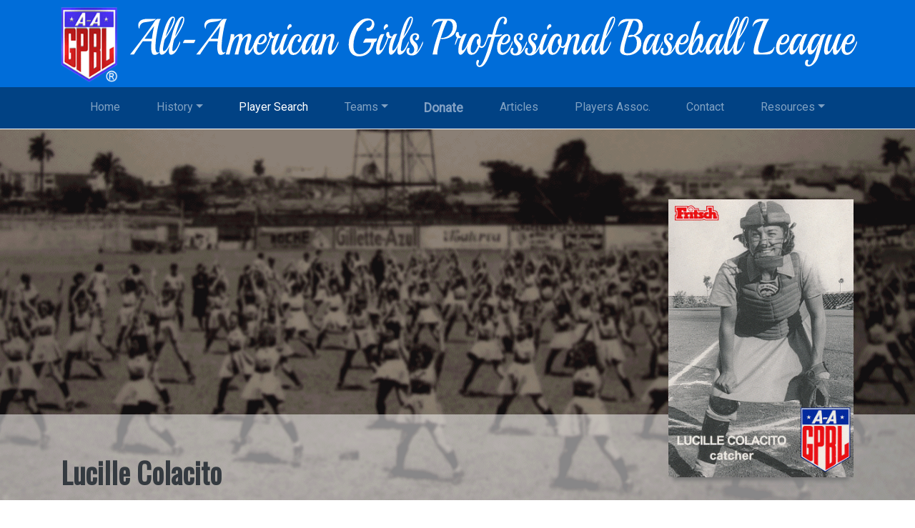

--- FILE ---
content_type: text/html;charset=UTF-8
request_url: http://aagpbl.org/profiles/lucille-appugliese-colacito-lou/252
body_size: 7312
content:
<!DOCTYPE HTML PUBLIC "-//W3C//DTD HTML 4.01//EN" "http://www.w3.org/TR/html4/strict.dtd">
	<html lang="en">
	<head>
		<meta charset="utf-8">
		<meta http-equiv="X-UA-Compatible" content="IE=edge">
		<meta name="viewport" content="width=device-width, initial-scale=1, shrink-to-fit=no">
		<title>Lucille (Appugliese) Colacito  ("Lou") AAGPBL Profile</title>
		<meta name="description" content="AAGPBL Profile on Lucille (Appugliese) Colacito  ("Lou")">
		<meta name="keywords" content="Lucille (Appugliese) Colacito  ("Lou"), Woman Baseball, Player, Manager, Coach, Chaperone">
		<meta property="og:url" content="http&#x3a;&#x2f;&#x2f;aagpbl.org&#x2f;profiles&#x2f;lucille-appugliese-colacito-lou&#x2f;252" />
		<meta property="og:type" content="website" />
		<meta property="og:title" content="Lucille (Appugliese) Colacito  ("Lou") AAGPBL Profile" />
		<meta property="og:description" content="AAGPBL Profile on Lucille (Appugliese) Colacito  ("Lou")" />
		<meta property="og:image" content="" />
		<link rel="apple-touch-icon" sizes="57x57" href="/images/favicon/apple-icon-57x57.png">
		<link rel="apple-touch-icon" sizes="60x60" href="/images/favicon/apple-icon-60x60.png">
		<link rel="apple-touch-icon" sizes="72x72" href="/images/favicon/apple-icon-72x72.png">
		<link rel="apple-touch-icon" sizes="76x76" href="/images/favicon/apple-icon-76x76.png">
		<link rel="apple-touch-icon" sizes="114x114" href="/images/favicon/apple-icon-114x114.png">
		<link rel="apple-touch-icon" sizes="120x120" href="/images/favicon/apple-icon-120x120.png">
		<link rel="apple-touch-icon" sizes="144x144" href="/images/favicon/apple-icon-144x144.png">
		<link rel="apple-touch-icon" sizes="152x152" href="/images/favicon/apple-icon-152x152.png">
		<link rel="apple-touch-icon" sizes="180x180" href="/images/favicon/apple-icon-180x180.png">
		<link rel="icon" type="image/png" sizes="192x192"  href="/images/favicon/android-icon-192x192.png">
		<link rel="icon" type="image/png" sizes="32x32" href="/images/favicon/favicon-32x32.png">
		<link rel="icon" type="image/png" sizes="96x96" href="/images/favicon/favicon-96x96.png">
		<link rel="icon" type="image/png" sizes="16x16" href="/images/favicon/favicon-16x16.png">
		<link rel="manifest" href="/images/favicon/manifest.json">
		<meta name="msapplication-TileColor" content="#ffffff">
		<meta name="msapplication-TileImage" content="/images/favicon/ms-icon-144x144.png">
		<meta name="theme-color" content="#ffffff">

		
		<link href="https://fonts.googleapis.com/css?family=Oswald|Roboto" media="all" rel="stylesheet" type="text/css" />
<link href="/stylesheets/app.css?78D2AD5E3AE51CE2285E9CE379C1928F" media="all" rel="stylesheet" type="text/css" />
<link href="/stylesheets/jquery.fancybox.min.css?78D2AD5E3AE51CE2285E9CE379C1928F" media="all" rel="stylesheet" type="text/css" />
<link href="https://cdnjs.cloudflare.com/ajax/libs/font-awesome/4.7.0/css/font-awesome.min.css" media="all" rel="stylesheet" type="text/css" />



		<!-- HTML5 shim and Respond.js for IE8 support of HTML5 elements and media queries -->
		<!-- WARNING: Respond.js doesn't work if you view the page via file:// -->
		<!--[if lt IE 9]>
			<script src="https://oss.maxcdn.com/html5shiv/3.7.2/html5shiv.min.js"></script>
			<script src="https://oss.maxcdn.com/respond/1.4.2/respond.min.js"></script>
		<![endif]-->


	</head>
	<body id="page-profile">
		<script>
  		window.twttr = (function(d, s, id) {
  			var js, fjs = d.getElementsByTagName(s)[0],
    			t = window.twttr || {};
  			if (d.getElementById(id)) return t;
  			js = d.createElement(s);
  			js.id = id;
  			js.src = "https://platform.twitter.com/widgets.js";
  			fjs.parentNode.insertBefore(js, fjs);

  			t._e = [];
  			t.ready = function(f) {
    			t._e.push(f);
  			};

  			return t;
			}(document, "script", "twitter-wjs"));
		</script>
		
		
  <div id="header-bar" class="d-none d-lg-block d-print-none">
    <div class="container">
      <div class="row no-gutters">
        <div class="col-md-1">
          <img alt="Logo" class="img-fluid" height="127" src="/images/logo.png?78D2AD5E3AE51CE2285E9CE379C1928F" id="header-logo" width="97" />
        </div>
        <div class="col-md-11">
          <div id="header-replace" class="w-100 h-100 ml-1">
            <h1 class="hide-text">All-American Girls Professional Baseball League <sup>&reg;</sup></h1>
          </div>
        </div>
      </div>
    </div>
  </div>

  <div id="header-bar-for-print" class="d-none d-print-block mb-3">
    <div class="container">
      <div class="row">
        <h2 class=""><img alt="Print logo" height="76" src="/images/print-logo.png?78D2AD5E3AE51CE2285E9CE379C1928F" style="margin-right: 20px" width="58" /> All-American Girls Professional Baseball League <span class="small"><sup>&reg;</sup></span></h2>
      </div>
    </div>
  </div>
<div id="nav-bar" class="sticky-top d-print-none">
  <div class="container">

    <nav class="navbar navbar-expand-lg navbar-dark">

      <a class="navbar-brand d-lg-none" href="/">
        <img alt="Navbar logo" class="d-inline-block" height="30" src="/images/navbar-logo.png?78D2AD5E3AE51CE2285E9CE379C1928F" width="23" />
        <span class="d-none d-sm-inline">All-American Girls Professional Baseball League</span>
        <span class="d-xs-inline d-sm-none">AAGPBL</span>
      </a>
      <button class="navbar-toggler" type="button" data-toggle="collapse" data-target="#navbar">
        <span class="navbar-toggler-icon"></span>
      </button>

      <div class="collapse navbar-collapse" id="navbar">
        <ul class="navbar-nav nav-fill w-100 align-items-start">
          
          <li class="nav-item">
            <a class="nav-link" href="/">Home</a>
          </li>
          <li class="nav-item dropdown">
            <a class="nav-link dropdown-toggle" data-toggle="dropdown" href="#" id="navbarHistoryMenuLink">History</a>
            <div class="dropdown-menu" aria-labelledby="navbarHistoryMenuLink">
              <a class="dropdown-item" href="/seasons">League Season Timeline</a> <a class="dropdown-item" href="/history/league-history">League History</a> <a class="dropdown-item" href="/history/rules-of-conduct">Rules of Conduct</a> <a class="dropdown-item" href="/history/charm-school">Charm School</a> <a class="dropdown-item" href="/history/rules-of-play">Rules of Play</a> <a class="dropdown-item" href="/history/league-structure">League Structure</a>
            </div>
          </li>
          <li class="nav-item">
            <a class="nav-link" href="/profiles">Player Search</a>
          </li>
          
          <li class="nav-item dropdown">
            <a class="nav-link dropdown-toggle" data-toggle="dropdown" href="#" id="navbarTeamMenuLink">Teams</a>
            <div class="dropdown-menu" aria-labelledby="navbarTeamMenuLink">
              <a class="dropdown-item" href="/teams/battle-creek-belles">Battle Creek Belles</a> <a class="dropdown-item" href="/teams/chicago-colleens">Chicago Colleens</a> <a class="dropdown-item" href="/teams/fort-wayne-daisies">Fort Wayne Daisies</a> <a class="dropdown-item" href="/teams/grand-rapids-chicks">Grand Rapids Chicks</a> <a class="dropdown-item" href="/teams/kalamazoo-lassies">Kalamazoo Lassies</a> <a class="dropdown-item" href="/teams/kenosha-comets">Kenosha Comets</a> <a class="dropdown-item" href="/teams/milwaukee-chicks">Milwaukee Chicks</a> <a class="dropdown-item" href="/teams/minneapolis-millerettes">Minneapolis Millerettes</a> <a class="dropdown-item" href="/teams/muskegon-belles">Muskegon Belles</a> <a class="dropdown-item" href="/teams/muskegon-lassies">Muskegon Lassies</a> <a class="dropdown-item" href="/teams/peoria-redwings">Peoria Redwings</a> <a class="dropdown-item" href="/teams/racine-belles">Racine Belles</a> <a class="dropdown-item" href="/teams/rockford-peaches">Rockford Peaches</a> <a class="dropdown-item" href="/teams/south-bend-blue-sox">South Bend Blue Sox</a> <a class="dropdown-item" href="/teams/springfield-sallies">Springfield Sallies</a> 
            </div>
          </li>
          
          <li class="nav-item">
            
            <a class="nav-link nav-link-big pulsate" href="https://donate.stripe.com/7sI5ko8iKfSS9vqdQT" target="_blank">Donate</a>
            
          </li>
          <li class="nav-item">
            <a class="nav-link" href="/articles">Articles</a>
          </li>
          <li class="nav-item">
            <a class="nav-link" href="/player-association">Players Assoc.</a>
          </li>
          <li class="nav-item">
            <a class="nav-link" href="/contact">Contact</a>
          </li>
          <li class="nav-item dropdown">
            <a class="nav-link dropdown-toggle" data-toggle="dropdown" href="#" id="navbarResourcesMenuLink">Resources</a>
            <div class="dropdown-menu dropdown-menu-right" aria-labelledby="navbarResourcesMenuLink">
              <a class="dropdown-item" href="/news">News</a> <a class="dropdown-item" href="/resources/stats">Statistics</a> <a class="dropdown-item" href="/resources/faq">FAQ</a> <a class="dropdown-item" href="/resources/bibliography">Bibliography</a> <a class="dropdown-item" href="/resources/museums">Museum/Archives &amp; Exhibits</a> <a class="dropdown-item" href="/resources/merchants">3<sup>rd</sup> Party Merchandise</a>
            </div>
          </li>
        
        </ul>
      </div>

    </nav>

  </div>
</div>


  <section id="hero">
    
  <a id="section--hero-top" tabindex="0"></a>
  <div class="hero--bgimage d-flex align-items-end border border-white border-bottom-0 border-right-0 border-left-0 d-print-none" style="background-image: url('/images/profiles/headers/0.png')">
    <div class="d-none d-sm-flex align-items-end overlay overlay-light">
      <div class="container">
        <div class="row">
          <div class="col col-sm-8">
            <h1>Lucille Colacito</h1>
            
          </div>
        </div>
      </div>
    </div>

    
      <div class="d-none d-sm-flex hero--thumbnail">
        <div class="container h-100">
          <div class="row h-100 align-items-end">
            <div class="col-sm-4 offset-sm-8 h-75 justify-content-end">
              <img alt="Lucille Colacito" class="img-fluid portrait effect1" height="" src="/images/profiles/portraits/252.jpg?78D2AD5E3AE51CE2285E9CE379C1928F" width="" />
            </div>
          </div>
        </div>
      </div>
    
  </div>

  <div class="d-sm-none caption caption-under-hero d-print-none">
    <div class="container h-100">
      <div class="row h-100 no-gutters align-items-center">
        <div class="col">
          <h1>Lucille Colacito</h1>
          
        </div>
      </div>
    </div>
  </div>

  <div class="d-none d-print-block">
    <h1>Lucille Colacito</h1>
    
  </div>


  </section>

  <div class="mb-5">

    <div class="container d-lg-none mb-5">
      <div class="row">
        <div class="col">
          

  <div class="floatmenu floatmenu--horizontal d-print-none">

    
      <a tabindex="0" class="has-popover-menu floatmenu--section-link" data-menu="sections" title="Sections"><i class="fa fa-book fa-3x"></i>Sections</a>
      <div id="floatmenu--sections" class="d-none d-print-none">
          <a href="#section--hero-top" class="btn btn-sm btn-outline-primary btn-block floatmenu-section-link">Profile Top</a></li><a href="#section--info-box" class="btn btn-sm btn-outline-primary btn-block floatmenu-section-link">Profile Information</a></li><a href="#section--history" class="btn btn-sm btn-outline-primary btn-block floatmenu-section-link">History</a></li><a href="#section--story" class="btn btn-sm btn-outline-primary btn-block floatmenu-section-link">Biography/Obituary</a></li><a href="#section--batting" class="btn btn-sm btn-outline-primary btn-block floatmenu-section-link">Batting Record</a></li>
        </div>
    
      <a href="javascript:window.print()" class="floatmenu--print-link"><i class="fa fa-print fa-3x"></i>Print</a>
    
      <a tabindex="0" class="has-popover-menu floatmenu--social-link" data-menu="social" title="Social Sharing"><i class="fa fa-comments fa-3x"></i>Share</a>
      <div id="floatmenu--social" class="d-none d-print-none">
        <a class="btn btn-sm btn-outline-facebook btn-block icon-left fb-share" href="http://aagpbl.org/profiles/lucille-appugliese-colacito-lou/252"><i class="fa fa-facebook"></i> Share on Facebook</a><a class="btn btn-sm btn-outline-twitter btn-block icon-left" href="https://twitter.com/intent/tweet?text=Lucille (Appugliese) Colacito  ("Lou") AAGPBL Profile&amp;url=http://aagpbl.org/profiles/lucille-appugliese-colacito-lou/252&amp;hashtags=AAGPBL,WomansBaseball,WomanMakingHistory"><i class="fa fa-twitter"></i> Tweet Me</a>
      </div>
    
  </div>


        </div>
      </div>
    </div>

    <div class="container d-blcok d-sm-none">
      <div class="row">
        <div class="col text-center">
          <img alt="Lucille Colacito" class="img-fluid portrait effect1 img-thumbnail rounded-0" height="" src="/images/profiles/portraits/252.jpg?78D2AD5E3AE51CE2285E9CE379C1928F" width="" />
        </div>
      </div>
    </div>

  </div>

  <div class="container">
    <div class="row">
      <div class="col">

        <a id="section--info-box" tabindex="0"></a>
        <section id="profile--info-box" class="mb-5">
          <h4 class="mb-0">Profile Information</h4>
          <div class="bg-lightgray p-3">
            <div class="row">
              <div class="col">
                <ul class="list-unstyled">
                  <li>Maiden Name: (Appugliese)</li>
                  <li>Nickname: "Lou"</li>
                  <li>Hometown: Denver, CO  (US)</li>
                  <li>Throwing Hand: Right</li>
                  <li>Batting Hand: Right</li>
                  <li>Born: December 27, 1921</li> <li>Died: January 30, 1998</li>
                </ul>
              </div>
            </div>
          </div>
        </section>

        
          <a id="section--history" tabindex="0"></a>
          <section id="profile--history" class="mb-5">
            <div class="row">
              <div class="col">
                <h1 class="section"><span class="heading-top">Lucille Colacito</span><span class="heading-bottom">History</span></h1>
              </div>
            </div>
            <div class="row">
              <div class="col">
                <div class="table-responsive">
                  <table class="table">
                    <thead class="thead-light">
                      <tr>
                        <th>Team</th>
                        <th>Position</th>
                        <th class="text-center"><span class="d-none d-sm-inline">Uniform </span>#</th>
                      </tr>
                    </thead>
                    <tbody>
                      
                        <tr>
                          <td class="no-wrap"> <a href="/teams/kenosha-comets/1944">1944 Kenosha Comets</a></td>
                          <td>Catcher</td>
                          <td class="text-center">3</td>
                        </tr>
                      
                        <tr>
                          <td class="no-wrap"> <a href="/teams/kenosha-comets/1945">1945 Kenosha Comets</a></td>
                          <td>Catcher</td>
                          <td class="text-center">3</td>
                        </tr>
                      
                    </tbody>
                  </table>
                </div>
              </div>
            </div>
          </section>
        
          <a id="section--story" tabindex="0"></a>
          <section class="mb-5">
            <ul id="profile--storytabs" class="nav nav-tabs mb-3">
              
                <li class="nav-item">
                  <a class="nav-link active" id="tablink--profile--bibliography" data-toggle="pill" href="#profile--bibliography" role="tab" aria-controls="profile--bibliography" aria-selected="true">
                    <h1 class="section"><span class="heading-top">Lucille Colacito</span><span class="heading-bottom">Biography</span></h1>
                  </a>
                </li>
              
                <li class="nav-item">
                  <a class="nav-link" id="tablink--profile--obituary" data-toggle="pill" href="#profile--obituary" role="tab" aria-controls="profile--obituary" aria-selected="false">
                    <h1 class="section"><span class="heading-top">Lucille Colacito</span><span class="heading-bottom">Obituary</span></h1>
                  </a>
                </li>
              
            </ul>

            <div id="profile--story" class="tab-content p-3 my-1" data-children="card">

              
                <div id="profile--bibliography" class="card rounded-0 tab-pane fade show active" role="tabpanel" aria-labelledby="tablink--profile--bibliography">
                  <div class="card-header" role="tab" id="profile--bibliography-heading">
                    <h5 class="mb-0">
                      <a data-toggle="collapse" href="#profile--bibliography-collapse" data-parent="#profile--story" aria-expanded="true" aria-controls="profile--bibliography-collapse" role="button">
                        Biography
                      </a>
                    </h5>
                  </div>
                  <div id="profile--bibliography-collapse" class="collapse show" role="tabpanel" aria-labelledby="profile--bibliography-heading">
                    <div class="card-body">
                      <p style="text-align: justify;"><span style="font-family: arial,helvetica,sans-serif; font-size: small;">After leaving the league, Lucille stayed active in sports, winning two Colorado softball championships and hit a hole-in-one playing golf.</span></p>
<p style="text-align: justify;"><span style="font-family: arial,helvetica,sans-serif; font-size: small;">Lucille was elected into the Denver Softball Hall of Fame.</span></p> 
                    </div>
                  </div>
                </div>
              
                <div id="profile--obituary" class="card  rounded-0 tab-pane fade" role="tabpanel" aria-labelledby="tablink--profile--obituary">
                  <div class="card-header" role="tab" id="profile--obituary-heading">
                    <h5 class="mb-0">
                      <a data-toggle="collapse" href="#profile--obituary-collapse" data-parent="#profile--story" aria-expanded="false" aria-controls="profile--obituary-collapse" role="button">
                        Obituary
                      </a>
                    </h5>
                  </div>
                  <div id="profile--obituary-collapse" class="collapse" role="tabpanel" aria-labelledby="profile--obituary-heading">
                    <div class="card-body">
                      <p><span style="font-family: arial, helvetica, sans-serif; font-size: small;">Lucille Colacito [Appugliese]-She was a catcher who played from 1944 through 1945 in the All-American Girls Professional Baseball League. Listed at 5 ft 3 in (1.60 m), 120 lb, she batted and threw right-handed. Born in Florence, Colorado, Lucille Colacito had limited experience before joining the league because her high school did not have sports teams. Then she began playing amateur softball in the local area. After graduating from school in 1943, she received an invitation to attend the next AAGPBL spring training in Peru, Illinois. </span></p>
<p><span style="font-family: arial, helvetica, sans-serif; font-size: small;">"Lou," as her teammates nicknamed her, played two years with the Kenosha Comets. Her most productive season came in 1944 when she posted career-numbers in games played (85), average (.179), runs (24) and RBI (22), while tying for eighth in the league for the most doubles (7). </span></p>
<p><span style="font-family: arial, helvetica, sans-serif; font-size: small;">After leaving the league, Colacito returned home and played softball for some years. She later continued her activities as a golfer and won several local awards over the years. She and her husband raised a son and two grandchildren. She is included as part of <em>Women in Baseball</em>, a permanent display in the Baseball Hall of Fame and Museum in Cooperstown, New York. The display was unveiled in 1988 to honor the entire All-American Girls Professional Baseball League. She was also elected to the Denver Softball Hall of Fame. Lucille Colacito died January 30, 1998 in Adams City, Colorado, at the age of 76.&nbsp;</span></p> 
                        <div class="card rounded-0 no-tab">
                          <div class="card-body">
                            
                              <p class="card-text small mb-1"><strong>Author:</strong> Find A Grave Memorial</p>
                            
                              <p class="card-text small mb-1"><strong>Contributed By:</strong> Helen Nordquist</p>
                            
                              <p class="card-text small mb-1"><strong>Copyright:</strong> Find A Grave Memorial</p>
                            
                          </div>
                          <div class="card-footer">
                            <small class="text-muted">Obituary Credits</small>
                          </div>
                        </div>
                      
                    </div>
                  </div>
                </div>
              

            </div>
            <hr>
          </section>
        
          <a id="section--batting" tabindex="0"></a>
          <section id="profile--batting-record">
            <div class="row">
              <div class="col">
                <h1 class="section"><span class="heading-top">League</span><span class="heading-bottom">Batting Record</span></h1>
              </div>
            </div>
            
              <div class="row">
                <div class="col">
                  <div class="table-responsive">
                    <table class="table">
                      <thead class="thead-light">
                        <tr>
                          <th style="width:100px;">Year</th>
                          <th class="text-center">Ga</th>
                          <th class="text-center">AB</th>
                          <th class="text-center">R</th>
                          <th class="text-center">H</th>
                          <th class="text-center">2B</th>
                          <th class="text-center">3B</th>
                          <th class="text-center">HR</th>
                          <th class="text-center">RBI</th>
                          <th class="text-center">SB</th>
                          <th class="text-center">BB</th>
                          <th class="text-center">SO</th>
                          <th class="text-center">AVG</th>
                        </tr>
                      </thead>
                      <tbody>
                        
    <tr class="text-center">
      <td class="text-left"><a href="/seasons/1944">1944</a></td>
      <td>85</td>
      <td>268</td>
      <td>23</td>
      <td>48</td>
      <td>7</td>
      <td>0</td>
      <td>1</td>
      <td>22</td>
      <td>21</td>
      <td>24</td>
      <td>28</td>
      <td>.179</td>
    </tr>
  
    <tr class="text-center">
      <td class="text-left"><a href="/seasons/1945">1945</a></td>
      <td>68</td>
      <td>177</td>
      <td>14</td>
      <td>25</td>
      <td>2</td>
      <td>0</td>
      <td>1</td>
      <td>6</td>
      <td>21</td>
      <td>14</td>
      <td>22</td>
      <td>.141</td>
    </tr>
  
                      </tbody>
                      
                    </table>
                  </div>
                </div>
              </div>
            
          </section>
        

      </div>
      <div class="d-none d-lg-block col-lg-1 d-print-none pt-5">
        

  <div class="floatmenu floatmenu--vertical d-print-none">

    
      <a tabindex="0" class="has-popover-menu floatmenu--section-link" data-menu="sections" title="Sections"><i class="fa fa-book fa-3x"></i>Sections</a>
      <div id="floatmenu--sections" class="d-none d-print-none">
          <a href="#section--hero-top" class="btn btn-sm btn-outline-primary btn-block floatmenu-section-link">Profile Top</a></li><a href="#section--info-box" class="btn btn-sm btn-outline-primary btn-block floatmenu-section-link">Profile Information</a></li><a href="#section--history" class="btn btn-sm btn-outline-primary btn-block floatmenu-section-link">History</a></li><a href="#section--story" class="btn btn-sm btn-outline-primary btn-block floatmenu-section-link">Biography/Obituary</a></li><a href="#section--batting" class="btn btn-sm btn-outline-primary btn-block floatmenu-section-link">Batting Record</a></li>
        </div>
    
      <a href="javascript:window.print()" class="floatmenu--print-link"><i class="fa fa-print fa-3x"></i>Print</a>
    
      <a tabindex="0" class="has-popover-menu floatmenu--social-link" data-menu="social" title="Social Sharing"><i class="fa fa-comments fa-3x"></i>Share</a>
      <div id="floatmenu--social" class="d-none d-print-none">
        <a class="btn btn-sm btn-outline-facebook btn-block icon-left fb-share" href="http://aagpbl.org/profiles/lucille-appugliese-colacito-lou/252"><i class="fa fa-facebook"></i> Share on Facebook</a><a class="btn btn-sm btn-outline-twitter btn-block icon-left" href="https://twitter.com/intent/tweet?text=Lucille (Appugliese) Colacito  ("Lou") AAGPBL Profile&amp;url=http://aagpbl.org/profiles/lucille-appugliese-colacito-lou/252&amp;hashtags=AAGPBL,WomansBaseball,WomanMakingHistory"><i class="fa fa-twitter"></i> Tweet Me</a>
      </div>
    
  </div>


      </div>
    </div>
  </div>



<div id="sticky--scroll-to-top">
  <div class="d-print-none">
    <a href="#" class="scroll-to-top small"><i class="fa fa-arrow-up fa-3x"></i><br>Scroll To Top</a>
  </div>
</div>

  <div id="footer" class="mt-5 d-print-none">
    <div class="top">
      <div class="container">
        <div class="row">
          <div class="d-none d-sm-block col-sm-2 col-md-1 pt-4 pb-4">
            <img alt="All-American Girls Professional Baseball League Players Assoc. Logo" class="img-fluid" height="127" src="/images/logo.png?78D2AD5E3AE51CE2285E9CE379C1928F" width="97" />
          </div>
          <div class="col-9 col-sm-7 col-md-8 pt-4 pb-4">
            <h4 class="text-uppercase">All-American Girls Professional Baseball League</h4>
            <div class="row pt-2">
              <div class="col-md-3">
                <ul>
                  <li><a href="/profiles">Player/Profile Search</a></li>
                  <li><a href="/teams">Teams</a></li>
                  <li><a href="/articles">Articles</a></li>
                  <li><a href="/player-association">Players Association</a></li>
                  <li><a href="/contact">Contact Us</a></li>
                  <li><a href="/news">News</a></li>
                </ul>
              </div>
              <div class="col-md-4">
                <ul>
                  <li><a href="/seasons">History: League Timeline</a></li>
                  <li><a href="/history/league-history">History: League History</a></li>
                  <li><a href="/history/rules-of-conduct">History: Rules Of Conduct</a></li>
                  <li><a href="/history/charm-school">History: Charm School</a></li>
                  <li><a href="/history/rules-of-play">History: Rules Of Play</a></li>
                  <li><a href="/history/league-structure">History: League Structure</a></li>
                </ul>
              </div>
              <div class="col-md-5">
                <ul>
                  <li><a href="/resources/museums">Resources: Museum/Archives &amp; Exhibits</a></li>
                  <li><a href="/resources/stats">Resources: Statistics</a></li>
                  <li><a href="/resources/faq">Resources: FAQ</a></li>
                  <li><a href="/resources/bibliography">Resources: Bibliography</a></li>
                  <li><a href="/resources/merchants">Resources: 3<sup>rd</sup> Party Merchandise</a></li>
                </ul>
              </div>
            </div>
          </div>
          <div class="col-md-3 pt-4 pb-4">
            <h4 class="text-uppercase">Join Our Social Media</h4>
            <a class="mr-1 text-primary" href="https://www.facebook.com/AAGPBL"><i class="fa fa-facebook-square fa-3x"></i></a> <a class="mr-1 text-primary" href="https://www.twitter.com/AAGPBL"><i class="fa fa-twitter-square fa-3x"></i></a> <a class="mr-1 text-primary" href="https://www.youtube.com/channel/UCBMSXiauK94JOCfR1ZMbdPQ"><i class="fa fa-youtube-square fa-3x"></i></a>
          </div>
        </div>
      </div>
    </div>
    <div class="bottom">
      <div class="container h-100">
        <div class="row h-100 justify-content-center align-items-center">
          <div class="col text-center text-uppercase">
            <span>Copyright &copy; 2026 All-American Girls Professional Baseball League Players Association, Inc. All Rights Reserved</span>
          </div>
        </div>
      </div>
    </div>
  </div>
  <div class="d-none d-print-block text-center text-uppercase small mt-4">
    <span>Copyright &copy; 2026 All-American Girls Professional Baseball League Players Association, Inc. All Rights Reserved</span>
  </div>
<script src="/javascripts/jquery.min.js?78D2AD5E3AE51CE2285E9CE379C1928F" type="text/javascript"></script>
<script src="/javascripts/bootstrap.bundle.min.js?78D2AD5E3AE51CE2285E9CE379C1928F" type="text/javascript"></script>
<script src="/javascripts/parallax.min.js?78D2AD5E3AE51CE2285E9CE379C1928F" type="text/javascript"></script>
<script src="/javascripts/typeahead.bundle.min.js?78D2AD5E3AE51CE2285E9CE379C1928F" type="text/javascript"></script>
<script src="/javascripts/jquery.validate.min.js?78D2AD5E3AE51CE2285E9CE379C1928F" type="text/javascript"></script>
<script src="/javascripts/jquery.fancybox.min.js?78D2AD5E3AE51CE2285E9CE379C1928F" type="text/javascript"></script>
<script src="/javascripts/main.js?78D2AD5E3AE51CE2285E9CE379C1928F" type="text/javascript"></script>
<script type="text/javascript">$(document).ready(function(){
    $("#page-home a:contains('Home')").closest('li').addClass('active');
    $("#page-history a:contains('League History')").closest('li').addClass('active');
    $("#page-profile a:contains('Player Search')").closest('li').addClass('active');
    $("#page-teams a:contains('Teams')").closest('li').addClass('active');
    $("#page-seasons a:contains('Season')").closest('li').addClass('active');
    $("#page-articles a:contains('Articles')").closest('li').addClass('active');
    $("#page-assoc a:contains('Players Assoc.')").closest('li').addClass('active');
    $("#page-contact a:contains('Contact')").parent('li').closest('li').addClass('active');

    $("#page-stats a:contains('Statistics')").closest('li').addClass('active');
    $("#page-news a:contains('News')").closest('li').addClass('active');
    $("#page-faq a:contains('FAQ')").closest('li').addClass('active');
    $("#page-bibliography a:contains('Bibliography')").closest('li').addClass('active');
    $("#page-merchants a:contains('Licensed Merchandise')").closest('li').addClass('active');
  $.fancybox.defaults.animationEffect = "zoom-in-out";
$.fancybox.defaults.transitionEffect = "zoom-in-out";
$.fancybox.defaults.buttons = ['slideShow','fullScreen','close'];

$('[data-fancybox="video"]').fancybox({
  afterLoad : function( instance, current ) {

     // Remove scrollbars and change background
    current.$content.css({
			overflow   : 'visible',
      background : '#000'
		});

  },
  onUpdate : function( instance, current ) {
    var width,
        height,
        ratio = 16 / 9,
        video = current.$content;

    if ( video ) {
      video.hide();

      width  = current.$slide.width();
      height = current.$slide.height() - 100;

      if ( height * ratio > width ) {
        height = width / ratio;
      } else {
        width = height * ratio;
      }

      video.css({
        width  : width,
        height : height
      }).show();

    }
  }
})
});</script> 
	<script defer src="https://static.cloudflareinsights.com/beacon.min.js/vcd15cbe7772f49c399c6a5babf22c1241717689176015" integrity="sha512-ZpsOmlRQV6y907TI0dKBHq9Md29nnaEIPlkf84rnaERnq6zvWvPUqr2ft8M1aS28oN72PdrCzSjY4U6VaAw1EQ==" data-cf-beacon='{"version":"2024.11.0","token":"29b5cd33d38a4d13bfc01ea9ccd8bb09","r":1,"server_timing":{"name":{"cfCacheStatus":true,"cfEdge":true,"cfExtPri":true,"cfL4":true,"cfOrigin":true,"cfSpeedBrain":true},"location_startswith":null}}' crossorigin="anonymous"></script>
</body>
</html>

--- FILE ---
content_type: image/svg+xml
request_url: http://aagpbl.org/images/header.svg
body_size: 8027
content:
<svg id="Layer_1" data-name="Layer 1" xmlns="http://www.w3.org/2000/svg" viewBox="0 0 856.51 59.52"><defs><style>.cls-1{fill:#fff;}</style></defs><title>header</title><path class="cls-1" d="M96.59,161.17h3.24q-2.07,2.64-4.2,14.43a109.4,109.4,0,0,0-2.14,18.21q0,4.56,1.26,6.3a1.6,1.6,0,0,0,1.35.78,2.68,2.68,0,0,0,1.71-.78l.27.54a5.2,5.2,0,0,1-2.25,2.07,6.74,6.74,0,0,1-3.2.87,3.16,3.16,0,0,1-3.19-2.22,18.83,18.83,0,0,1-1-5.94,68.89,68.89,0,0,1,.58-7.92H78.73Q72,197,68.2,203.05H63.7q4.23-5.16,13.14-16.92Q88.32,170.89,91.91,165q.9-1.44,1.35-2a6.16,6.16,0,0,1,1.38-1.2A3.38,3.38,0,0,1,96.59,161.17Zm-12.37,0H94.3a7.13,7.13,0,0,1-3.92,2.28,44.55,44.55,0,0,1-6.3,1.23,41.38,41.38,0,0,0-4.59.75q-4.81,1.5-4.81,7.68a6.91,6.91,0,0,1-1.4-4.14Q73.28,161.17,84.22,161.17ZM92,169.63q-5.13,6.42-11.25,14.88h8.64Q90.16,178.57,92,169.63Z" transform="translate(-63.7 -158.41)"/><path class="cls-1" d="M115.58,166.45a60.76,60.76,0,0,1-5,9.93,86.41,86.41,0,0,1-6,8.91l-.72,2.76q-.54,2.1-1,5.1a24.82,24.82,0,0,0-.45,4.26q0,1.8,1,1.8a3.71,3.71,0,0,0,2.37-1.5,15.45,15.45,0,0,0,2-2.61c.42-.74.9-1.71,1.46-2.91s1-2.24,1.44-3.12a5.21,5.21,0,0,1,.7-1.32q.27,0,.27,1.11a5.22,5.22,0,0,1-.45,2.13,57.1,57.1,0,0,1-4,7.86q-3.1,4.56-6.39,4.56-2.52,0-2.52-4.56t3-15.72c.15-.64.49-2,1-4s1-3.63,1.4-4.77.91-2.65,1.57-4.53a30.2,30.2,0,0,1,1.92-4.5q.92-1.68,2-3.42,2.2-3.48,4.77-3.48c1.71,0,2.57,1,2.57,3.12A12.91,12.91,0,0,1,115.58,166.45Zm-.94-6.54h-.32q-2.75,0-8.77,22,6.17-9.66,8.41-15.84a20.94,20.94,0,0,0,1.26-4.95C115.22,160.3,115,159.91,114.64,159.91Z" transform="translate(-63.7 -158.41)"/><path class="cls-1" d="M126.65,166.45a60.76,60.76,0,0,1-5,9.93,86.41,86.41,0,0,1-6,8.91l-.72,2.76q-.54,2.1-1,5.1a24.82,24.82,0,0,0-.45,4.26q0,1.8,1,1.8a3.67,3.67,0,0,0,2.36-1.5,15.07,15.07,0,0,0,2-2.61c.42-.74.9-1.71,1.46-2.91l1.44-3.12a5.21,5.21,0,0,1,.7-1.32q.27,0,.27,1.11a5.22,5.22,0,0,1-.45,2.13,57.1,57.1,0,0,1-4,7.86q-3.11,4.56-6.39,4.56-2.52,0-2.52-4.56t3-15.72c.15-.64.49-2,1-4s1-3.63,1.4-4.77.91-2.65,1.57-4.53a31.41,31.41,0,0,1,1.91-4.5c.62-1.12,1.3-2.26,2-3.42q2.2-3.48,4.77-3.48c1.71,0,2.57,1,2.57,3.12A12.91,12.91,0,0,1,126.65,166.45Zm-.94-6.54h-.32q-2.74,0-8.77,22,6.16-9.66,8.41-15.84a20.94,20.94,0,0,0,1.26-4.95C126.29,160.3,126.1,159.91,125.71,159.91Z" transform="translate(-63.7 -158.41)"/><path class="cls-1" d="M128.05,185.77H140.6s.05.1.05.3a8.23,8.23,0,0,1-.84,2c-.55,1.1-1,1.65-1.28,1.65H126s0-.1,0-.3a8.29,8.29,0,0,1,.86-2Q127.65,185.77,128.05,185.77Z" transform="translate(-63.7 -158.41)"/><path class="cls-1" d="M174.53,161.17h3.24q-2.07,2.64-4.21,14.43a110.25,110.25,0,0,0-2.13,18.21q0,4.56,1.26,6.3a1.6,1.6,0,0,0,1.35.78,2.68,2.68,0,0,0,1.71-.78l.27.54a5.2,5.2,0,0,1-2.25,2.07,6.74,6.74,0,0,1-3.2.87,3.16,3.16,0,0,1-3.19-2.22,18.83,18.83,0,0,1-1-5.94,68.89,68.89,0,0,1,.58-7.92h-10.3Q150,197,146.14,203.05h-4.5q4.23-5.16,13.14-16.92,11.47-15.24,15.07-21.12.9-1.44,1.35-2a6.31,6.31,0,0,1,1.37-1.2A3.43,3.43,0,0,1,174.53,161.17Zm-12.37,0h10.08a7.13,7.13,0,0,1-3.92,2.28,44.55,44.55,0,0,1-6.3,1.23,41.38,41.38,0,0,0-4.59.75q-4.81,1.5-4.81,7.68a6.91,6.91,0,0,1-1.4-4.14Q151.22,161.17,162.16,161.17Zm7.74,8.46q-5.13,6.42-11.25,14.88h8.64Q168.1,178.57,169.9,169.63Z" transform="translate(-63.7 -158.41)"/><path class="cls-1" d="M210.71,191q-1.67,3.72-3,6.21a21,21,0,0,1-3.12,4.35c-1.17,1.24-2.24,1.86-3.2,1.86q-2.65,0-2.65-4.08,0-4.74,2.83-13.5a13.65,13.65,0,0,0,.63-3.06q0-1.2-.81-1.2a4.07,4.07,0,0,0-1.71.78,8.74,8.74,0,0,0-2.32,2.34,24.54,24.54,0,0,0-1.77,2.88,25.88,25.88,0,0,0-1.49,4q-.81,2.64-1.08,3.72c-.87,3.6-1.46,6.2-1.75,7.8h-4.41q2.34-8.64,3.21-11.64c.59-2,.94-3.24,1.06-3.72l.41-1.68a13.2,13.2,0,0,0,.49-3.18c0-.84-.28-1.26-.85-1.26a3.92,3.92,0,0,0-2,.84,9.92,9.92,0,0,0-2.41,2.46,15.8,15.8,0,0,0-2,3.75q-.78,2.13-1.26,3.69t-1,3.81c-.34,1.5-.63,2.72-.88,3.66s-.52,2-.79,3.27h-4.36q.49-2.52,1.08-4.5l2.92-10a34.74,34.74,0,0,0,1.8-8.76,2.11,2.11,0,0,0-.09-.78h1.89a3.32,3.32,0,0,1,2,.39,1.32,1.32,0,0,1,.45,1.05,19.3,19.3,0,0,1-.54,3.06q4-4.8,7.92-4.8c1.59,0,2.39.88,2.39,2.64a10.36,10.36,0,0,1-.5,2.82q4.09-5.46,8.42-5.46c1.55,0,2.34.88,2.34,2.64a8.1,8.1,0,0,1-.32,2.28l-.81,2.79-.81,2.82q-.31,1.11-.72,2.73a21.73,21.73,0,0,0-.85,4.89c0,1.06.24,1.59.74,1.59s1.12-.44,1.87-1.32a17,17,0,0,0,1.68-2.28c.38-.64.84-1.55,1.4-2.73s1-2.21,1.42-3.09a5.07,5.07,0,0,1,.67-1.32q.27,0,.27,1.11A5.22,5.22,0,0,1,210.71,191Z" transform="translate(-63.7 -158.41)"/><path class="cls-1" d="M227.09,187.45q.27,0,.27,1.17a7.09,7.09,0,0,1-.72,2.79c-.48,1.08-.95,2.1-1.42,3.06s-1.09,2.08-1.87,3.36a16.87,16.87,0,0,1-2.29,3.06q-2.84,2.76-5.69,2.76a5.9,5.9,0,0,1-4.61-2q-1.75-1.95-1.76-6a20.49,20.49,0,0,1,3.38-11.34q3.38-5.22,7.87-5.22a4.06,4.06,0,0,1,3.24,1.41,5,5,0,0,1,1.22,3.39,6.76,6.76,0,0,1-2.39,5.4,8.38,8.38,0,0,1-5.62,2,4.72,4.72,0,0,1-2.79-.66,20,20,0,0,0-.86,5.4c0,3.36,1.06,5,3.2,5a5.75,5.75,0,0,0,3.89-1.95,20.83,20.83,0,0,0,3.42-4.38,54.2,54.2,0,0,0,3.22-7C226.89,187.59,227,187.45,227.09,187.45Zm-4.77-4.74q0-1.74-1.26-1.74-1.76,0-3.91,2.88T215,188.53c0,.8.56,1.2,1.71,1.2s2.33-.74,3.57-2.22A8.22,8.22,0,0,0,222.32,182.71Z" transform="translate(-63.7 -158.41)"/><path class="cls-1" d="M237.26,178.93l2.29.06H240a13.91,13.91,0,0,0-1.91,3.9c-.82,2.16-1.44,3.79-1.84,4.89s-.86,2.58-1.35,4.44a18.32,18.32,0,0,0-.75,4.53q0,1.74.9,1.74a3.45,3.45,0,0,0,1.65-1.11,11.23,11.23,0,0,0,1.75-2.22,29.14,29.14,0,0,0,1.53-3q.84-1.83,1.44-3.18a5.8,5.8,0,0,1,.7-1.35c.21,0,.31.37.31,1.11a5.22,5.22,0,0,1-.45,2.13q-1.93,4.26-3.19,6.54a20.44,20.44,0,0,1-3,4.17c-1.18,1.26-2.26,1.89-3.22,1.89q-2.57,0-2.56-5a35,35,0,0,1,1-7.74,39.52,39.52,0,0,1,2.92-8.34,4.44,4.44,0,0,1-3.15,1.68,2.12,2.12,0,0,1-1-.3q-3.19,8.4-3.44,8.4c-.17,0-.25-.33-.25-1a10,10,0,0,1,.56-2.76c.38-1.18.78-2.31,1.22-3.39s.66-1.68.69-1.8a3.88,3.88,0,0,1-1.62-3.48,4.15,4.15,0,0,1,.57-2.16,1.72,1.72,0,0,1,1.55-1,1.94,1.94,0,0,1,1.62.84,4.8,4.8,0,0,0-.09,1.08,3.55,3.55,0,0,0,.88,2.55,2.8,2.8,0,0,0,2.13.93,1.82,1.82,0,0,0,.54-.06Q235.64,178.93,237.26,178.93Z" transform="translate(-63.7 -158.41)"/><path class="cls-1" d="M247.07,179.05l2.25.06h.45a13.19,13.19,0,0,0-1.91,3.9q-1.2,3.18-1.78,4.8c-.39,1.08-.83,2.54-1.33,4.38a18.37,18.37,0,0,0-.74,4.5c0,1.16.28,1.74.85,1.74q.58,0,1.65-1.05a10.76,10.76,0,0,0,1.73-2.22c.45-.78.95-1.77,1.51-3l1.44-3.12a5.44,5.44,0,0,1,.69-1.32q.27,0,.27,1.11a5.22,5.22,0,0,1-.45,2.13q-1.66,3.72-3,6.21a21.43,21.43,0,0,1-3.13,4.35c-1.17,1.24-2.24,1.86-3.2,1.86q-2.52,0-2.52-4.68a41.69,41.69,0,0,1,3.74-16.08Q245.14,179.05,247.07,179.05Zm6.12-7.92H253a2.29,2.29,0,0,0-1.73,1,6.6,6.6,0,0,0-1.2,2.1,2.21,2.21,0,0,1-1.17-2.16,5.59,5.59,0,0,1,1.08-3.15q1.08-1.59,2.07-1.59a1.82,1.82,0,0,1,1.49.6,2.32,2.32,0,0,1,.49,1.53A2.11,2.11,0,0,1,253.19,171.13Z" transform="translate(-63.7 -158.41)"/><path class="cls-1" d="M268,187.69q.27,0,.27,1.14a7.19,7.19,0,0,1-.74,2.82q-.74,1.68-1.17,2.55c-.28.58-.77,1.51-1.46,2.79a14.59,14.59,0,0,1-1.8,2.76c-.51.56-1.16,1.22-1.94,2a7.08,7.08,0,0,1-5.15,1.92,5.12,5.12,0,0,1-4.59-2.13A9.89,9.89,0,0,1,250,196a21,21,0,0,1,3.36-11.55q3.35-5.25,7.89-5.25a4.06,4.06,0,0,1,3.24,1.41,5,5,0,0,1,1.22,3.36,6.8,6.8,0,0,1-.81,3.39c-.54,1-1.16,1.44-1.85,1.44-1.35,0-2-.74-2-2.22,0-.48.37-.94,1.12-1.38a2.13,2.13,0,0,0,.81-.9,3.63,3.63,0,0,0,.36-1.74q0-1.56-1.26-1.56-2.7,0-5.35,5.22A22.26,22.26,0,0,0,254,196.3q0,4.89,3.2,4.89,4.45,0,8.68-9.18c.57-1.2,1.05-2.22,1.42-3.06A5.2,5.2,0,0,1,268,187.69Z" transform="translate(-63.7 -158.41)"/><path class="cls-1" d="M284.6,179.05l2.25.06h.45q-1.49,1.62-3.65,8.19t-2.16,9.57q0,1.56.81,1.56,2.61,0,6.66-10.26c.12-.28.23-.42.32-.42s.27.37.27,1.11a5.22,5.22,0,0,1-.45,2.13q-5.53,12.42-9.27,12.42-2.43,0-2.43-5a28.71,28.71,0,0,1,.94-7.32q-5.13,12.12-9.49,12.12-3,0-3-5.52a27.89,27.89,0,0,1,1.38-8.52,21,21,0,0,1,3.93-7.35q2.57-3,5.63-3a4.66,4.66,0,0,1,2.7.87,4.28,4.28,0,0,1,1.66,2.79,6.32,6.32,0,0,1,1.53-2.4A2.92,2.92,0,0,1,284.6,179.05Zm-3.74,4c-.3-1.28-1-1.92-2.11-1.92q-3,0-5.76,5.49a22.12,22.12,0,0,0-2.79,9.81q0,1.86,1.08,1.86c.78,0,1.69-.65,2.74-1.95a23.13,23.13,0,0,0,2.84-4.59Q279.65,185.83,280.86,183Z" transform="translate(-63.7 -158.41)"/><path class="cls-1" d="M308.72,191q-1.67,3.72-3,6.21a21,21,0,0,1-3.13,4.35c-1.17,1.24-2.23,1.86-3.19,1.86q-2.66,0-2.66-3.9t3.38-15.66a3.58,3.58,0,0,0,.18-1.14c0-.84-.4-1.26-1.19-1.26a3.55,3.55,0,0,0-2.34,1,9.25,9.25,0,0,0-2.1,2.82q-.94,1.83-1.71,3.72a36,36,0,0,0-1.41,4.35c-.44,1.64-.78,3-1,4.11s-.51,2.28-.76,3.54-.4,2-.43,2.07h-4.37q0-1.26,4-14.46a40.58,40.58,0,0,0,1.62-8.64,2.31,2.31,0,0,0-.13-.9h1.89a3.21,3.21,0,0,1,2,.42,1.48,1.48,0,0,1,.45,1.14,17.15,17.15,0,0,1-.49,2.94q3.78-4.8,7.6-4.8c1.71,0,2.57,1,2.57,3.12a9.45,9.45,0,0,1-.23,2c-.15.68-.52,2-1.12,4.08q-2,6.72-2,9,0,1.44.81,1.44c.39,0,.94-.36,1.64-1.08a12.07,12.07,0,0,0,1.76-2.25q.69-1.17,1.53-2.94t1.41-3.09a5.25,5.25,0,0,1,.68-1.32q.27,0,.27,1.11A5.22,5.22,0,0,1,308.72,191Z" transform="translate(-63.7 -158.41)"/><path class="cls-1" d="M354.62,184.27a7.08,7.08,0,0,1-1.08,3.18,3.47,3.47,0,0,1-2.07,1.32q-4.59,16.56-18,16.56-5.89,0-9.07-3.69t-3.17-10.35A34,34,0,0,1,323,180.82a41.93,41.93,0,0,1,4.66-9.93,25.87,25.87,0,0,1,7.13-7.41,14.62,14.62,0,0,1,8.28-2.91,9.32,9.32,0,0,1,6.25,1.89,6.24,6.24,0,0,1,2.21,5,8.21,8.21,0,0,1-2.21,5.58,6.46,6.46,0,0,1-4.9,2.49,2.32,2.32,0,0,1-1.62-.57,1.89,1.89,0,0,1-.63-1.47,4.13,4.13,0,0,1,.54-1.92,2.52,2.52,0,0,0,1.12.24,4.36,4.36,0,0,0,3.24-1.62,5.57,5.57,0,0,0,1.49-3.9c0-2.32-1.14-3.48-3.4-3.48a10.75,10.75,0,0,0-6.77,2.73,25.84,25.84,0,0,0-5.9,7,41.81,41.81,0,0,0-4.11,9.63,37,37,0,0,0-1.6,10.56q0,5.16,2,7.62a6.41,6.41,0,0,0,5.26,2.46,13,13,0,0,0,8.91-3.87,15.55,15.55,0,0,0,4.91-9.93,83.69,83.69,0,0,0-9.68.3c.15-.36.34-.82.56-1.38a15.74,15.74,0,0,1,1.22-2.22c.59-.92,1.07-1.38,1.46-1.38Z" transform="translate(-63.7 -158.41)"/><path class="cls-1" d="M360.65,179.05l2.25.06h.45a13.39,13.39,0,0,0-1.92,3.9q-1.19,3.18-1.77,4.8c-.39,1.08-.84,2.54-1.33,4.38a17.9,17.9,0,0,0-.74,4.5c0,1.16.28,1.74.85,1.74.39,0,.94-.35,1.64-1.05a10.48,10.48,0,0,0,1.74-2.22q.68-1.17,1.5-3t1.44-3.12a5.64,5.64,0,0,1,.7-1.32q.27,0,.27,1.11a5.22,5.22,0,0,1-.45,2.13q-1.66,3.72-3,6.21a21,21,0,0,1-3.12,4.35c-1.17,1.24-2.24,1.86-3.2,1.86q-2.52,0-2.52-4.68a41.69,41.69,0,0,1,3.74-16.08Q358.72,179.05,360.65,179.05Zm6.12-7.92h-.18a2.32,2.32,0,0,0-1.74,1,6.76,6.76,0,0,0-1.19,2.1,2.21,2.21,0,0,1-1.17-2.16,5.59,5.59,0,0,1,1.08-3.15q1.08-1.59,2.07-1.59a1.82,1.82,0,0,1,1.49.6,2.32,2.32,0,0,1,.49,1.53A2.11,2.11,0,0,1,366.77,171.13Z" transform="translate(-63.7 -158.41)"/><path class="cls-1" d="M375.72,178.93l2.3.06h.45a13.82,13.82,0,0,0-1.92,3.9c-.82,2.16-1.44,3.79-1.84,4.89s-.86,2.58-1.35,4.44a18.23,18.23,0,0,0-.74,4.53q0,1.74.9,1.74a3.43,3.43,0,0,0,1.64-1.11,11.23,11.23,0,0,0,1.75-2.22,29.14,29.14,0,0,0,1.53-3q.84-1.83,1.44-3.18a5.8,5.8,0,0,1,.7-1.35c.21,0,.32.37.32,1.11a5.22,5.22,0,0,1-.45,2.13q-1.93,4.26-3.2,6.54a20.44,20.44,0,0,1-3,4.17q-1.77,1.89-3.21,1.89-2.56,0-2.57-5a35,35,0,0,1,1-7.74,39.55,39.55,0,0,1,2.93-8.34A4.44,4.44,0,0,1,369.2,184a2.15,2.15,0,0,1-1-.3q-3.2,8.4-3.44,8.4c-.17,0-.25-.33-.25-1a10,10,0,0,1,.56-2.76c.38-1.18.78-2.31,1.22-3.39s.67-1.68.7-1.8a3.88,3.88,0,0,1-1.62-3.48,4.14,4.14,0,0,1,.56-2.16,1.72,1.72,0,0,1,1.55-1,1.94,1.94,0,0,1,1.62.84,4.8,4.8,0,0,0-.09,1.08,3.55,3.55,0,0,0,.88,2.55A2.83,2.83,0,0,0,372,182a1.82,1.82,0,0,0,.54-.06Q374.11,178.93,375.72,178.93Z" transform="translate(-63.7 -158.41)"/><path class="cls-1" d="M395.84,166.45a60.76,60.76,0,0,1-4.95,9.93,86.28,86.28,0,0,1-6,8.91l-.72,2.76q-.54,2.1-1,5.1a24.82,24.82,0,0,0-.45,4.26q0,1.8,1,1.8a3.69,3.69,0,0,0,2.36-1.5,15.45,15.45,0,0,0,2-2.61c.42-.74.91-1.71,1.46-2.91s1-2.24,1.44-3.12a5.64,5.64,0,0,1,.7-1.32q.27,0,.27,1.11a5.22,5.22,0,0,1-.45,2.13,57.34,57.34,0,0,1-4,7.86q-3.11,4.56-6.39,4.56-2.52,0-2.52-4.56t3-15.72c.15-.64.5-2,1-4s1-3.63,1.39-4.77.92-2.65,1.58-4.53a30.31,30.31,0,0,1,1.91-4.5c.61-1.12,1.3-2.26,2.05-3.42q2.2-3.48,4.77-3.48c1.71,0,2.56,1,2.56,3.12A12.89,12.89,0,0,1,395.84,166.45Zm-.95-6.54h-.31q-2.74,0-8.78,22,6.17-9.66,8.42-15.84a20.94,20.94,0,0,0,1.26-4.95C395.48,160.3,395.28,159.91,394.89,159.91Z" transform="translate(-63.7 -158.41)"/><path class="cls-1" d="M408.53,190.87q-3.37,7.5-6.12,10.44a9.28,9.28,0,0,1-7.11,2.94,6.82,6.82,0,0,1-4.23-1.29,4.47,4.47,0,0,1-1.71-3.81,5.59,5.59,0,0,1,.63-2.64,1.91,1.91,0,0,1,1.73-1.2,1.36,1.36,0,0,1,1.42,1.08,4.28,4.28,0,0,0-.86,2.64q0,3,2.52,3a3.25,3.25,0,0,0,2.59-1.38,4.77,4.77,0,0,0,1.1-3,7.33,7.33,0,0,0-.54-2.91,9.61,9.61,0,0,0-1.3-2.22l-1.53-1.92a8.44,8.44,0,0,1-1.85-5.37,7.7,7.7,0,0,1,1.73-5.1,5.87,5.87,0,0,1,4.75-2.07,5.51,5.51,0,0,1,3.2.9,3.15,3.15,0,0,1,1.3,2.79,6.08,6.08,0,0,1-.85,3.27,2.62,2.62,0,0,1-2.32,1.38c-1,0-1.46-.6-1.46-1.8,0-.28.34-.7,1-1.26a2.32,2.32,0,0,0,1-1.74,1.62,1.62,0,0,0-.57-1.35,2.47,2.47,0,0,0-1.59-.45,2.88,2.88,0,0,0-2,1,3.41,3.41,0,0,0-1,2.52,5,5,0,0,0,1,2.94,12.2,12.2,0,0,0,2.16,2.34,9.67,9.67,0,0,1,2.16,2.67,7.08,7.08,0,0,1,1,3.6,8.34,8.34,0,0,1-.66,3.39,7.6,7.6,0,0,1-1.55,2.4q2.52-1.44,5.36-7.2c.18-.32.49-1,.94-2a20.25,20.25,0,0,1,1.76-3.78q.27,0,.27,1.11A5.22,5.22,0,0,1,408.53,190.87Z" transform="translate(-63.7 -158.41)"/><path class="cls-1" d="M448.62,170.17a16.67,16.67,0,0,1-1.89,6.93,12.33,12.33,0,0,1-4.14,4.59,19.52,19.52,0,0,1-11.16,3.24,11.08,11.08,0,0,1-2.07-.18q-3.74,12.6-3.73,17a3.58,3.58,0,0,0,.18,1.32H420a168.67,168.67,0,0,1,5.31-20.16q5.4-17.16,7-19.5a18.76,18.76,0,0,0-7.77,2.07q-3.93,1.95-4.56,4.65c0,.12-.09.18-.18.18-.27,0-.41-.26-.41-.78a4.7,4.7,0,0,1,.09-.6,12,12,0,0,1,2.48-5.1,6.89,6.89,0,0,1,3.17-2.22,15,15,0,0,1,3.85-.42h11.38q4.1,0,6.19,2.34a8.51,8.51,0,0,1,2.09,5.88Zm-12,12.12a12.83,12.83,0,0,0,5.29-4.59,13,13,0,0,0,2.07-7.35q0-6.84-6.21-7.38-3,4.92-7.2,17.88l-.95,2.94h.54A15.19,15.19,0,0,0,436.63,182.29Z" transform="translate(-63.7 -158.41)"/><path class="cls-1" d="M457.62,178.93l2.29.06h.45a13.91,13.91,0,0,0-1.91,3.9c-.82,2.16-1.44,3.79-1.84,4.89s-.86,2.58-1.35,4.44a18.32,18.32,0,0,0-.75,4.53q0,1.74.9,1.74a3.45,3.45,0,0,0,1.65-1.11,11.23,11.23,0,0,0,1.75-2.22,29.14,29.14,0,0,0,1.53-3q.84-1.83,1.44-3.18a5.8,5.8,0,0,1,.7-1.35c.21,0,.31.37.31,1.11a5.22,5.22,0,0,1-.45,2.13q-1.93,4.26-3.19,6.54a20.44,20.44,0,0,1-3,4.17c-1.18,1.26-2.26,1.89-3.22,1.89q-2.56,0-2.56-5a35,35,0,0,1,1-7.74,39.52,39.52,0,0,1,2.92-8.34,4.44,4.44,0,0,1-3.15,1.68,2.12,2.12,0,0,1-1-.3q-3.19,8.4-3.44,8.4c-.17,0-.25-.33-.25-1a10,10,0,0,1,.56-2.76c.38-1.18.78-2.31,1.22-3.39s.66-1.68.69-1.8a3.88,3.88,0,0,1-1.62-3.48,4.15,4.15,0,0,1,.57-2.16,1.72,1.72,0,0,1,1.55-1,1.94,1.94,0,0,1,1.62.84,4.8,4.8,0,0,0-.09,1.08,3.55,3.55,0,0,0,.88,2.55,2.8,2.8,0,0,0,2.13.93,1.82,1.82,0,0,0,.54-.06Q456,178.93,457.62,178.93Z" transform="translate(-63.7 -158.41)"/><path class="cls-1" d="M482.32,188.29c.1-.24.18-.36.27-.36s.27.3.27.9a6.76,6.76,0,0,1-1.73,4.77,4.7,4.7,0,0,1-3.24,1.89,3.45,3.45,0,0,1-2.59-1.14,21.22,21.22,0,0,1-3.84,6.72,7.4,7.4,0,0,1-5.74,2.46,4.44,4.44,0,0,1-3.67-1.83,9.09,9.09,0,0,1-1.42-5.58,25.1,25.1,0,0,1,1.29-7.74,18.55,18.55,0,0,1,3.87-6.87,7.65,7.65,0,0,1,5.78-2.88q5.35,0,5.35,7.56a21.26,21.26,0,0,1-.94,6.06,2.1,2.1,0,0,0,1.94,1.26Q480.25,193.51,482.32,188.29Zm-7.51-3.72q-.18-3.18-2.16-3.18-3.11,0-6.08,8a23.71,23.71,0,0,0-1.62,8q0,3.6,2.34,3.78c1.29,0,2.49-.91,3.58-2.73a30.87,30.87,0,0,0,2.77-6,6.39,6.39,0,0,1-1.53-4.38,4.56,4.56,0,0,1,.65-2.58,2.05,2.05,0,0,1,1.78-1Z" transform="translate(-63.7 -158.41)"/><path class="cls-1" d="M485.25,184.27q-3.37,8.58-3.74,8.58c-.15,0-.22-.33-.22-1a4.87,4.87,0,0,1,.27-1.71,59.83,59.83,0,0,0,3.33-9.6,2.73,2.73,0,0,1,.4-1.05,1,1,0,0,1,.77-.27h.36l4,.42c.18-.6.49-1.7.92-3.3s.77-2.82,1-3.66.6-2,1.08-3.42a33.76,33.76,0,0,1,1.31-3.42,32.33,32.33,0,0,1,1.53-2.85,10.25,10.25,0,0,1,1.89-2.43,7.33,7.33,0,0,1,4.95-2q4.68,0,4.68,4.62a6.54,6.54,0,0,1-.74,3.12,2.22,2.22,0,0,1-2,1.38,1.38,1.38,0,0,1-1-.42,1.33,1.33,0,0,1-.43-1,4.79,4.79,0,0,1,.67-1.86,5,5,0,0,0,.68-2.22,2.17,2.17,0,0,0-.56-1.53,1.77,1.77,0,0,0-1.33-.6q-1.35,0-2.7,1.92a21.49,21.49,0,0,0-2.48,5q-2,5.46-3.55,11.64a2.35,2.35,0,0,1-.09.42c-.09.32-.17.6-.23.84q7.11,0,8.1-.84a3.6,3.6,0,0,1-2.52,2.52,25.42,25.42,0,0,1-6.21.72l-1.3,5Q489.3,198,487.77,202t-2.9,6.87a30.82,30.82,0,0,1-2.73,4.74q-3.06,4.32-6.34,4.32a3.84,3.84,0,0,1-3.26-1.38,4.93,4.93,0,0,1-1.06-3.09,6.21,6.21,0,0,1,.58-2.85c.39-.76.83-1.14,1.31-1.14a1.3,1.3,0,0,1,1.08.45,1.51,1.51,0,0,1,.36,1,4.91,4.91,0,0,1-.47,1.62,4.94,4.94,0,0,0-.48,1.89,2.58,2.58,0,0,0,.32,1.32,1.18,1.18,0,0,0,1.12.54,3.09,3.09,0,0,0,1.92-1.05,11.71,11.71,0,0,0,2.13-3q3.87-7.62,10.22-29.82h-1.26A3,3,0,0,0,485.25,184.27Z" transform="translate(-63.7 -158.41)"/><path class="cls-1" d="M514.14,187.45q.27,0,.27,1.17a7.09,7.09,0,0,1-.72,2.79c-.48,1.08-1,2.1-1.42,3.06s-1.09,2.08-1.87,3.36a16.87,16.87,0,0,1-2.29,3.06q-2.83,2.76-5.69,2.76a5.92,5.92,0,0,1-4.62-2q-1.76-1.95-1.75-6a20.48,20.48,0,0,1,3.37-11.34q3.38-5.22,7.88-5.22a4.06,4.06,0,0,1,3.24,1.41,5,5,0,0,1,1.21,3.39,6.75,6.75,0,0,1-2.38,5.4,8.39,8.39,0,0,1-5.63,2,4.74,4.74,0,0,1-2.79-.66,20.36,20.36,0,0,0-.85,5.4q0,5,3.19,5a5.77,5.77,0,0,0,3.9-1.95,20.83,20.83,0,0,0,3.42-4.38,54.39,54.39,0,0,0,3.21-7C513.94,187.59,514.05,187.45,514.14,187.45Zm-4.77-4.74q0-1.74-1.26-1.74-1.75,0-3.92,2.88T502,188.53q0,1.2,1.71,1.2c1.14,0,2.34-.74,3.58-2.22A8.22,8.22,0,0,0,509.37,182.71Z" transform="translate(-63.7 -158.41)"/><path class="cls-1" d="M530.92,190.87q-3.37,7.5-6.12,10.44a9.28,9.28,0,0,1-7.11,2.94,6.82,6.82,0,0,1-4.23-1.29,4.47,4.47,0,0,1-1.71-3.81,5.59,5.59,0,0,1,.63-2.64,1.92,1.92,0,0,1,1.74-1.2,1.35,1.35,0,0,1,1.41,1.08,4.28,4.28,0,0,0-.85,2.64q0,3,2.52,3a3.25,3.25,0,0,0,2.59-1.38,4.77,4.77,0,0,0,1.1-3,7.33,7.33,0,0,0-.54-2.91,9.63,9.63,0,0,0-1.31-2.22l-1.53-1.92a8.43,8.43,0,0,1-1.84-5.37,7.7,7.7,0,0,1,1.73-5.1,5.86,5.86,0,0,1,4.75-2.07,5.48,5.48,0,0,1,3.19.9,3.16,3.16,0,0,1,1.31,2.79,6.09,6.09,0,0,1-.86,3.27,2.61,2.61,0,0,1-2.31,1.38q-1.47,0-1.47-1.8c0-.28.35-.7,1-1.26a2.31,2.31,0,0,0,1-1.74,1.61,1.61,0,0,0-.56-1.35,2.52,2.52,0,0,0-1.6-.45,2.86,2.86,0,0,0-2,1,3.41,3.41,0,0,0-1,2.52,5,5,0,0,0,1,2.94,12.2,12.2,0,0,0,2.16,2.34,9.67,9.67,0,0,1,2.16,2.67,7.08,7.08,0,0,1,1,3.6,8.33,8.33,0,0,1-.65,3.39,7.6,7.6,0,0,1-1.55,2.4q2.52-1.44,5.35-7.2c.18-.32.5-1,1-2a20.74,20.74,0,0,1,1.75-3.78q.27,0,.27,1.11A5.22,5.22,0,0,1,530.92,190.87Z" transform="translate(-63.7 -158.41)"/><path class="cls-1" d="M547.93,190.87q-3.37,7.5-6.12,10.44a9.28,9.28,0,0,1-7.11,2.94,6.82,6.82,0,0,1-4.23-1.29,4.47,4.47,0,0,1-1.71-3.81,5.59,5.59,0,0,1,.63-2.64,1.92,1.92,0,0,1,1.74-1.2,1.35,1.35,0,0,1,1.41,1.08,4.28,4.28,0,0,0-.85,2.64q0,3,2.52,3a3.22,3.22,0,0,0,2.58-1.38,4.73,4.73,0,0,0,1.11-3,7.33,7.33,0,0,0-.54-2.91,9.63,9.63,0,0,0-1.31-2.22l-1.53-1.92a8.43,8.43,0,0,1-1.84-5.37,7.65,7.65,0,0,1,1.73-5.1,5.86,5.86,0,0,1,4.75-2.07,5.48,5.48,0,0,1,3.19.9,3.16,3.16,0,0,1,1.31,2.79,6.09,6.09,0,0,1-.86,3.27,2.61,2.61,0,0,1-2.31,1.38q-1.47,0-1.47-1.8c0-.28.35-.7,1-1.26a2.31,2.31,0,0,0,1-1.74,1.61,1.61,0,0,0-.56-1.35,2.52,2.52,0,0,0-1.6-.45,2.86,2.86,0,0,0-2,1,3.41,3.41,0,0,0-1,2.52,5,5,0,0,0,1,2.94,12.2,12.2,0,0,0,2.16,2.34,9.67,9.67,0,0,1,2.16,2.67,7.08,7.08,0,0,1,1,3.6,8.5,8.5,0,0,1-.65,3.39,7.78,7.78,0,0,1-1.55,2.4q2.52-1.44,5.35-7.2c.18-.32.5-1,1-2a20.74,20.74,0,0,1,1.75-3.78q.27,0,.27,1.11A5.22,5.22,0,0,1,547.93,190.87Z" transform="translate(-63.7 -158.41)"/><path class="cls-1" d="M553,179.05l2.25.06h.45a13.39,13.39,0,0,0-1.92,3.9q-1.18,3.18-1.77,4.8c-.39,1.08-.83,2.54-1.33,4.38a18.37,18.37,0,0,0-.74,4.5c0,1.16.28,1.74.85,1.74q.59,0,1.65-1.05a10.76,10.76,0,0,0,1.73-2.22c.45-.78.95-1.77,1.51-3l1.43-3.12a5.64,5.64,0,0,1,.7-1.32q.27,0,.27,1.11a5.22,5.22,0,0,1-.45,2.13q-1.67,3.72-3,6.21a21.43,21.43,0,0,1-3.13,4.35c-1.17,1.24-2.24,1.86-3.2,1.86q-2.52,0-2.52-4.68a41.69,41.69,0,0,1,3.74-16.08Q551.08,179.05,553,179.05Zm6.12-7.92H559a2.32,2.32,0,0,0-1.74,1,6.76,6.76,0,0,0-1.19,2.1,2.21,2.21,0,0,1-1.17-2.16,5.59,5.59,0,0,1,1.08-3.15q1.08-1.59,2.07-1.59a1.82,1.82,0,0,1,1.49.6,2.32,2.32,0,0,1,.49,1.53A2.11,2.11,0,0,1,559.14,171.13Z" transform="translate(-63.7 -158.41)"/><path class="cls-1" d="M577.68,188.29q.14-.36.27-.36t.27.9a6.77,6.77,0,0,1-1.74,4.77,4.7,4.7,0,0,1-3.24,1.89,3.43,3.43,0,0,1-2.58-1.14,21.23,21.23,0,0,1-3.85,6.72,7.4,7.4,0,0,1-5.74,2.46,4.44,4.44,0,0,1-3.67-1.83q-1.41-1.83-1.41-5.58a25.38,25.38,0,0,1,1.28-7.74,18.69,18.69,0,0,1,3.87-6.87,7.65,7.65,0,0,1,5.78-2.88q5.36,0,5.36,7.56a21.29,21.29,0,0,1-.95,6.06,2.11,2.11,0,0,0,1.94,1.26Q575.61,193.51,577.68,188.29Zm-7.52-3.72q-.18-3.18-2.16-3.18-3.11,0-6.07,8a23.71,23.71,0,0,0-1.62,8q0,3.6,2.34,3.78,1.94,0,3.57-2.73a30.87,30.87,0,0,0,2.77-6,6.39,6.39,0,0,1-1.53-4.38,4.56,4.56,0,0,1,.65-2.58,2.05,2.05,0,0,1,1.78-1Z" transform="translate(-63.7 -158.41)"/><path class="cls-1" d="M597.48,191c-1.11,2.48-2.13,4.55-3,6.21a21.43,21.43,0,0,1-3.13,4.35c-1.17,1.24-2.23,1.86-3.19,1.86q-2.65,0-2.66-3.9t3.38-15.66a3.58,3.58,0,0,0,.18-1.14q0-1.26-1.2-1.26a3.59,3.59,0,0,0-2.34,1,9.4,9.4,0,0,0-2.09,2.82q-.95,1.83-1.71,3.72a37.75,37.75,0,0,0-1.42,4.35c-.43,1.64-.78,3-1,4.11s-.51,2.28-.77,3.54-.39,2-.42,2.07h-4.37q0-1.26,4-14.46a40.58,40.58,0,0,0,1.62-8.64,2.31,2.31,0,0,0-.13-.9H581a3.21,3.21,0,0,1,2,.42,1.48,1.48,0,0,1,.45,1.14,17.15,17.15,0,0,1-.49,2.94q3.78-4.8,7.6-4.8c1.71,0,2.57,1,2.57,3.12a9.45,9.45,0,0,1-.23,2c-.15.68-.52,2-1.12,4.08q-2,6.72-2,9,0,1.44.81,1.44c.39,0,.93-.36,1.64-1.08A12,12,0,0,0,594,195.1a32,32,0,0,0,1.53-2.94c.56-1.18,1-2.21,1.42-3.09a5.25,5.25,0,0,1,.68-1.32q.27,0,.27,1.11A5.22,5.22,0,0,1,597.48,191Z" transform="translate(-63.7 -158.41)"/><path class="cls-1" d="M614.26,179.05l2.25.06H617c-1,1.08-2.21,3.81-3.64,8.19s-2.16,7.57-2.16,9.57q0,1.56.81,1.56,2.61,0,6.66-10.26c.12-.28.22-.42.31-.42s.27.37.27,1.11a5.22,5.22,0,0,1-.45,2.13q-5.53,12.42-9.27,12.42-2.43,0-2.43-5a29.16,29.16,0,0,1,.94-7.32q-5.13,12.12-9.49,12.12-3,0-3-5.52a27.87,27.87,0,0,1,1.37-8.52,21,21,0,0,1,3.94-7.35q2.57-3,5.62-3a4.66,4.66,0,0,1,2.7.87,4.24,4.24,0,0,1,1.66,2.79,6.35,6.35,0,0,1,1.54-2.4A2.88,2.88,0,0,1,614.26,179.05Zm-3.73,4c-.3-1.28-1-1.92-2.12-1.92q-3,0-5.76,5.49a22.12,22.12,0,0,0-2.79,9.81q0,1.86,1.08,1.86c.78,0,1.69-.65,2.75-1.95a23.11,23.11,0,0,0,2.83-4.59Q609.31,185.83,610.53,183Z" transform="translate(-63.7 -158.41)"/><path class="cls-1" d="M634.19,166.45a60.76,60.76,0,0,1-5,9.93,86.41,86.41,0,0,1-6,8.91l-.72,2.76q-.54,2.1-1,5.1a24.82,24.82,0,0,0-.45,4.26q0,1.8,1,1.8a3.71,3.71,0,0,0,2.37-1.5,15.45,15.45,0,0,0,2-2.61c.42-.74.91-1.71,1.46-2.91s1-2.24,1.44-3.12a5.64,5.64,0,0,1,.7-1.32q.27,0,.27,1.11a5.22,5.22,0,0,1-.45,2.13,57.1,57.1,0,0,1-4,7.86q-3.11,4.56-6.39,4.56-2.52,0-2.52-4.56t3-15.72c.15-.64.49-2,1-4s1-3.63,1.4-4.77.91-2.65,1.57-4.53a30.2,30.2,0,0,1,1.92-4.5q.92-1.68,2-3.42,2.21-3.48,4.77-3.48c1.72,0,2.57,1,2.57,3.12A12.91,12.91,0,0,1,634.19,166.45Zm-.94-6.54h-.32q-2.74,0-8.77,22,6.17-9.66,8.41-15.84a20.94,20.94,0,0,0,1.26-4.95C633.83,160.3,633.64,159.91,633.25,159.91Z" transform="translate(-63.7 -158.41)"/><path class="cls-1" d="M667.72,170.17a11.47,11.47,0,0,1-6,9.6,11.8,11.8,0,0,1-2.66,1.08q7,1.74,7,8.88a12.92,12.92,0,0,1-4.83,10.2,17.83,17.83,0,0,1-12,4.14,10.8,10.8,0,0,1-5.85-1.47,5.33,5.33,0,0,1-2.34-4.89q0-4.2,3.33-14.64t6.17-17.82c.3-.8.52-1.36.67-1.68l-1.62.3a22.57,22.57,0,0,0-6.45,2.22,8.39,8.39,0,0,0-4,3.9.21.21,0,0,1-.22.18q-.18,0-.18-.33a1.53,1.53,0,0,1,0-.45q1.71-6.24,6.26-7.62a20.51,20.51,0,0,1,5.53-.6h8.87q4.09,0,6.19,2.34a8.51,8.51,0,0,1,2.09,5.88ZM663,168.61q-.4-5.28-6.26-5.64-2.12,3.66-5.58,13.74a141.52,141.52,0,0,0-4.41,14.55,35.71,35.71,0,0,0-.94,6.78q0,2.31,1,3a5.91,5.91,0,0,0,3.28.69,10.41,10.41,0,0,0,7.47-3.09q3.2-3.09,3.2-9.21a11.29,11.29,0,0,0-1.1-5.16,4.35,4.35,0,0,0-3.22-2.52,15.69,15.69,0,0,1-5.4,1c-.51,0-.77-.14-.77-.42a1.89,1.89,0,0,1,1.4-1.89,7.71,7.71,0,0,1,2.65-.51,12.79,12.79,0,0,1,2.48.24,9,9,0,0,0,4.57-4.32,13.79,13.79,0,0,0,1.64-6.48Z" transform="translate(-63.7 -158.41)"/><path class="cls-1" d="M686.21,179.05l2.25.06h.45q-1.49,1.62-3.64,8.19t-2.16,9.57q0,1.56.81,1.56,2.61,0,6.66-10.26c.12-.28.22-.42.31-.42s.27.37.27,1.11a5.22,5.22,0,0,1-.45,2.13q-5.54,12.42-9.27,12.42-2.43,0-2.43-5a28.72,28.72,0,0,1,1-7.32q-5.13,12.12-9.5,12.12-3,0-3-5.52a27.87,27.87,0,0,1,1.37-8.52,21,21,0,0,1,3.94-7.35q2.57-3,5.62-3a4.66,4.66,0,0,1,2.7.87,4.29,4.29,0,0,1,1.67,2.79,6.32,6.32,0,0,1,1.53-2.4A2.9,2.9,0,0,1,686.21,179.05Zm-3.73,4c-.3-1.28-1-1.92-2.12-1.92q-3,0-5.76,5.49a22.12,22.12,0,0,0-2.79,9.81q0,1.86,1.08,1.86c.78,0,1.7-.65,2.75-1.95a23.11,23.11,0,0,0,2.83-4.59Q681.26,185.83,682.48,183Z" transform="translate(-63.7 -158.41)"/><path class="cls-1" d="M707.77,190.87q-3.37,7.5-6.12,10.44a9.28,9.28,0,0,1-7.11,2.94,6.82,6.82,0,0,1-4.23-1.29,4.47,4.47,0,0,1-1.71-3.81,5.59,5.59,0,0,1,.63-2.64,1.91,1.91,0,0,1,1.73-1.2,1.36,1.36,0,0,1,1.42,1.08,4.28,4.28,0,0,0-.86,2.64q0,3,2.52,3a3.25,3.25,0,0,0,2.59-1.38,4.77,4.77,0,0,0,1.1-3,7.33,7.33,0,0,0-.54-2.91,9.61,9.61,0,0,0-1.3-2.22l-1.53-1.92a8.44,8.44,0,0,1-1.85-5.37,7.7,7.7,0,0,1,1.73-5.1A5.87,5.87,0,0,1,699,178a5.51,5.51,0,0,1,3.2.9,3.15,3.15,0,0,1,1.3,2.79,6.08,6.08,0,0,1-.85,3.27,2.62,2.62,0,0,1-2.32,1.38c-1,0-1.46-.6-1.46-1.8,0-.28.34-.7,1-1.26a2.32,2.32,0,0,0,1-1.74,1.62,1.62,0,0,0-.57-1.35,2.47,2.47,0,0,0-1.59-.45,2.88,2.88,0,0,0-2,1,3.41,3.41,0,0,0-1,2.52,5,5,0,0,0,1,2.94,12.2,12.2,0,0,0,2.16,2.34,9.67,9.67,0,0,1,2.16,2.67,7.08,7.08,0,0,1,1,3.6,8.34,8.34,0,0,1-.66,3.39,7.6,7.6,0,0,1-1.55,2.4q2.52-1.44,5.36-7.2c.18-.32.49-1,.94-2a20.25,20.25,0,0,1,1.76-3.78q.27,0,.27,1.11A5.22,5.22,0,0,1,707.77,190.87Z" transform="translate(-63.7 -158.41)"/><path class="cls-1" d="M724.1,187.45q.27,0,.27,1.17a7.09,7.09,0,0,1-.72,2.79c-.48,1.08-.95,2.1-1.42,3.06s-1.08,2.08-1.86,3.36a16.87,16.87,0,0,1-2.3,3.06q-2.84,2.76-5.69,2.76a5.9,5.9,0,0,1-4.61-2q-1.75-1.95-1.76-6a20.49,20.49,0,0,1,3.38-11.34q3.38-5.22,7.87-5.22a4.06,4.06,0,0,1,3.24,1.41,5,5,0,0,1,1.22,3.39,6.76,6.76,0,0,1-2.39,5.4,8.37,8.37,0,0,1-5.62,2,4.74,4.74,0,0,1-2.79-.66,20.42,20.42,0,0,0-.86,5.4q0,5,3.2,5a5.75,5.75,0,0,0,3.89-1.95,20.83,20.83,0,0,0,3.42-4.38,54.2,54.2,0,0,0,3.22-7C723.91,187.59,724,187.45,724.1,187.45Zm-4.77-4.74q0-1.74-1.26-1.74-1.76,0-3.91,2.88T712,188.53q0,1.2,1.71,1.2t3.57-2.22A8.22,8.22,0,0,0,719.33,182.71Z" transform="translate(-63.7 -158.41)"/><path class="cls-1" d="M744,187.69q.27,0,.27,1.11a4.3,4.3,0,0,1-.27,1.71l-1,2.22a30.36,30.36,0,0,1-3.6,6.48,4.12,4.12,0,0,1-3,1.86q-1.89,0-2.52-2.34a15.21,15.21,0,0,1-3.73,3.69,7.61,7.61,0,0,1-4.23,1.23,4.52,4.52,0,0,1-3.31-1,4.6,4.6,0,0,1-1-3.3,29.4,29.4,0,0,1,.54-5.25,159,159,0,0,1,4.68-18.63q3.29-10.71,5.18-11.37a9,9,0,0,1,2.13-.21,17.38,17.38,0,0,0,1.87-.09q-1.76,1.74-4.75,10.2a116.29,116.29,0,0,0-4.52,16.26q4.86-11.46,9.18-11.46,3.06,0,3.06,5.85a22.82,22.82,0,0,1-3.69,11.91,3.11,3.11,0,0,0,.45,1.62,1.22,1.22,0,0,0,1,.6,2.07,2.07,0,0,0,1.37-.75,9.39,9.39,0,0,0,1.12-1.32q.39-.57,1-1.65c.42-.72.91-1.69,1.48-2.91s1.06-2.27,1.46-3.15A5.64,5.64,0,0,1,744,187.69Zm-10-3.78a2.32,2.32,0,0,0-.7-.06c-.37,0-1.08.52-2.11,1.56a22.66,22.66,0,0,0-3.62,6,18.09,18.09,0,0,0-2.07,7.26c0,1.9.43,2.85,1.3,2.85q2.38,0,5.13-6.15t2.75-9.69C734.68,184.65,734.45,184.07,734,183.91Z" transform="translate(-63.7 -158.41)"/><path class="cls-1" d="M760.55,179.05l2.25.06h.45c-1,1.08-2.21,3.81-3.64,8.19s-2.16,7.57-2.16,9.57q0,1.56.81,1.56,2.61,0,6.66-10.26c.12-.28.22-.42.31-.42s.27.37.27,1.11a5.22,5.22,0,0,1-.45,2.13q-5.53,12.42-9.27,12.42-2.43,0-2.43-5a29.16,29.16,0,0,1,.94-7.32q-5.12,12.12-9.49,12.12-3,0-3-5.52a27.87,27.87,0,0,1,1.37-8.52,21,21,0,0,1,3.94-7.35q2.56-3,5.62-3a4.66,4.66,0,0,1,2.7.87,4.24,4.24,0,0,1,1.66,2.79,6.35,6.35,0,0,1,1.54-2.4A2.88,2.88,0,0,1,760.55,179.05Zm-3.73,4c-.3-1.28-1-1.92-2.12-1.92q-3,0-5.76,5.49a22.12,22.12,0,0,0-2.79,9.81q0,1.86,1.08,1.86c.78,0,1.69-.65,2.75-1.95a23.11,23.11,0,0,0,2.83-4.59Q755.6,185.83,756.82,183Z" transform="translate(-63.7 -158.41)"/><path class="cls-1" d="M780.48,166.45a60.76,60.76,0,0,1-5,9.93,86.41,86.41,0,0,1-6,8.91l-.72,2.76q-.54,2.1-1,5.1a24.82,24.82,0,0,0-.45,4.26q0,1.8,1,1.8a3.71,3.71,0,0,0,2.37-1.5,15.45,15.45,0,0,0,2-2.61c.42-.74.91-1.71,1.46-2.91s1-2.24,1.44-3.12a5.64,5.64,0,0,1,.7-1.32q.27,0,.27,1.11a5.22,5.22,0,0,1-.45,2.13,57.1,57.1,0,0,1-4,7.86q-3.11,4.56-6.39,4.56-2.52,0-2.52-4.56t3-15.72c.15-.64.49-2,1-4s1-3.63,1.4-4.77.91-2.65,1.57-4.53a30.2,30.2,0,0,1,1.92-4.5q.92-1.68,2-3.42,2.21-3.48,4.77-3.48c1.72,0,2.57,1,2.57,3.12A12.91,12.91,0,0,1,780.48,166.45Zm-.94-6.54h-.32q-2.75,0-8.77,22,6.16-9.66,8.41-15.84a21.15,21.15,0,0,0,1.27-4.95C780.13,160.3,779.93,159.91,779.54,159.91Z" transform="translate(-63.7 -158.41)"/><path class="cls-1" d="M791.55,166.45a60.76,60.76,0,0,1-4.95,9.93,86.41,86.41,0,0,1-6,8.91l-.72,2.76q-.54,2.1-1,5.1a24.82,24.82,0,0,0-.45,4.26q0,1.8,1,1.8a3.71,3.71,0,0,0,2.37-1.5,15.45,15.45,0,0,0,2-2.61c.42-.74.91-1.71,1.46-2.91s1-2.24,1.44-3.12a5.64,5.64,0,0,1,.7-1.32q.27,0,.27,1.11a5.22,5.22,0,0,1-.45,2.13,57.1,57.1,0,0,1-4,7.86q-3.1,4.56-6.39,4.56-2.52,0-2.52-4.56t3-15.72c.15-.64.49-2,1-4s1-3.63,1.4-4.77.91-2.65,1.57-4.53a30.2,30.2,0,0,1,1.92-4.5q.91-1.68,2-3.42,2.21-3.48,4.77-3.48c1.71,0,2.57,1,2.57,3.12A12.91,12.91,0,0,1,791.55,166.45Zm-.94-6.54h-.32q-2.74,0-8.77,22,6.16-9.66,8.41-15.84a20.94,20.94,0,0,0,1.26-4.95C791.19,160.3,791,159.91,790.61,159.91Z" transform="translate(-63.7 -158.41)"/><path class="cls-1" d="M822.83,195.31q-1.26,5.22-3.69,6.6a8.18,8.18,0,0,1-2.46.93,16.77,16.77,0,0,1-2.94.21H800.1q-1.8,0-1.8-3.36,0-8.58,10.76-34.44c.54-1.16.82-1.78.85-1.86a18.72,18.72,0,0,0-7.76,2.07q-3.95,1.95-4.57,4.65,0,.18-.18.18c-.27,0-.4-.26-.4-.78,0-.08.13-.62.38-1.62a10.7,10.7,0,0,1,1.42-3.12,7.28,7.28,0,0,1,2.34-2.4,11.25,11.25,0,0,1,5.44-1.2H816.8Q815,163,812.05,170t-5.67,15.27q-2.76,8.31-2.77,11.85,0,3.9,3.2,3.9,13.05,0,15.57-6.84c.06-.12.13-.18.22-.18s.32.2.32.6Q822.92,194.71,822.83,195.31Z" transform="translate(-63.7 -158.41)"/><path class="cls-1" d="M842.72,187.45q.27,0,.27,1.17a7.09,7.09,0,0,1-.72,2.79c-.48,1.08-1,2.1-1.42,3.06s-1.09,2.08-1.87,3.36a16.87,16.87,0,0,1-2.29,3.06,8.28,8.28,0,0,1-5.7,2.76,5.91,5.91,0,0,1-4.61-2q-1.75-1.95-1.75-6A20.48,20.48,0,0,1,828,184.39q3.38-5.22,7.88-5.22a4.06,4.06,0,0,1,3.24,1.41,5,5,0,0,1,1.21,3.39,6.75,6.75,0,0,1-2.38,5.4,8.39,8.39,0,0,1-5.63,2,4.74,4.74,0,0,1-2.79-.66,20.36,20.36,0,0,0-.85,5.4q0,5,3.19,5a5.73,5.73,0,0,0,3.89-1.95,20.19,20.19,0,0,0,3.42-4.38,52.86,52.86,0,0,0,3.22-7C842.52,187.59,842.63,187.45,842.72,187.45ZM838,182.71q0-1.74-1.26-1.74-1.76,0-3.92,2.88t-2.16,4.68q0,1.2,1.71,1.2c1.14,0,2.33-.74,3.58-2.22A8.28,8.28,0,0,0,838,182.71Z" transform="translate(-63.7 -158.41)"/><path class="cls-1" d="M859.23,179.05l2.25.06h.45q-1.48,1.62-3.64,8.19t-2.16,9.57q0,1.56.81,1.56,2.61,0,6.66-10.26c.12-.28.22-.42.31-.42s.27.37.27,1.11a5.22,5.22,0,0,1-.45,2.13q-5.54,12.42-9.27,12.42-2.43,0-2.43-5a28.72,28.72,0,0,1,1-7.32q-5.13,12.12-9.5,12.12-3,0-3-5.52a27.87,27.87,0,0,1,1.37-8.52,21,21,0,0,1,3.94-7.35q2.57-3,5.62-3a4.66,4.66,0,0,1,2.7.87,4.29,4.29,0,0,1,1.67,2.79,6.32,6.32,0,0,1,1.53-2.4A2.9,2.9,0,0,1,859.23,179.05Zm-3.73,4c-.3-1.28-1-1.92-2.12-1.92q-3,0-5.76,5.49a22.12,22.12,0,0,0-2.79,9.81q0,1.86,1.08,1.86c.78,0,1.7-.65,2.75-1.95a23.11,23.11,0,0,0,2.83-4.59Q854.28,185.83,855.5,183Z" transform="translate(-63.7 -158.41)"/><path class="cls-1" d="M881.73,179.05h1.8a10.42,10.42,0,0,0-2.07,3.66,58,58,0,0,0-1.91,5.55q-.79,2.73-2,7.47-2.79,10.68-4.86,14.19a17.59,17.59,0,0,1-4.66,5.4,8.22,8.22,0,0,1-4.7,1.89q-4.5,0-4.5-3.78a5.89,5.89,0,0,1,.7-2.82,2.08,2.08,0,0,1,1.87-1.32,1.57,1.57,0,0,1,1.57,1.26,2.42,2.42,0,0,0-.7,1.26,6.64,6.64,0,0,0-.24,1.71,2,2,0,0,0,.47,1.35,1.55,1.55,0,0,0,1.24.54q2.16,0,3.91-2.91a31.35,31.35,0,0,0,3-6.75q.31-1,4.32-15.84-5.31,13.32-10,13.32-3.06,0-3.06-5.52a28.18,28.18,0,0,1,1.37-8.52,21.21,21.21,0,0,1,3.94-7.35c1.71-2,3.58-3,5.63-3a4.78,4.78,0,0,1,2.67.84,4,4,0,0,1,1.65,2.76,5.66,5.66,0,0,1,1.59-2.64A5,5,0,0,1,881.73,179.05Zm-4.81,3.9c-.3-1.28-1-1.92-2.12-1.92q-3,0-5.78,5.55a22.27,22.27,0,0,0-2.81,9.87q0,1.8,1.08,1.8c.78,0,1.69-.65,2.74-1.95a23.13,23.13,0,0,0,2.84-4.59Q876.92,183.37,876.92,183Z" transform="translate(-63.7 -158.41)"/><path class="cls-1" d="M898.83,178.87l2.16.06a3.53,3.53,0,0,0,.85-.06c-.84.76-2,3.41-3.62,7.95s-2.36,7.81-2.36,9.81q0,1.8.9,1.8c.39,0,.92-.34,1.6-1a11.42,11.42,0,0,0,1.73-2.25c.48-.82,1-1.83,1.55-3s1-2.24,1.44-3.12a5.64,5.64,0,0,1,.7-1.32q.27,0,.27,1.14a4.89,4.89,0,0,1-.5,2.16q-5.58,12.42-9.31,12.42-2.52,0-2.52-5a24.18,24.18,0,0,1,.18-3q-4.23,8-8.06,8a2.07,2.07,0,0,1-1.82-1.26,7.92,7.92,0,0,1-.7-3.72,41.87,41.87,0,0,1,1.31-8.13,40.23,40.23,0,0,1,3.19-9.33,2.18,2.18,0,0,1,1-1.11,6.06,6.06,0,0,1,2-.21h2.16a43.25,43.25,0,0,0-2.43,5.52q-3,8.22-3,12.06c0,1.52.41,2.28,1.24,2.28s1.8-1.06,2.94-3.18a73.58,73.58,0,0,0,3.67-8.25c1.31-3.38,2.06-5.29,2.27-5.73Q897.3,178.87,898.83,178.87Z" transform="translate(-63.7 -158.41)"/><path class="cls-1" d="M919.93,187.45q.27,0,.27,1.17a7.09,7.09,0,0,1-.72,2.79q-.72,1.62-1.41,3.06c-.47,1-1.09,2.08-1.87,3.36a16.87,16.87,0,0,1-2.3,3.06c-1.89,1.84-3.78,2.76-5.69,2.76a5.91,5.91,0,0,1-4.61-2q-1.76-1.95-1.76-6a20.49,20.49,0,0,1,3.38-11.34q3.38-5.22,7.87-5.22a4.06,4.06,0,0,1,3.24,1.41,5,5,0,0,1,1.22,3.39,6.76,6.76,0,0,1-2.39,5.4,8.37,8.37,0,0,1-5.62,2,4.74,4.74,0,0,1-2.79-.66,20.42,20.42,0,0,0-.86,5.4q0,5,3.2,5a5.73,5.73,0,0,0,3.89-1.95,20.19,20.19,0,0,0,3.42-4.38,52.86,52.86,0,0,0,3.22-7C919.74,187.59,919.84,187.45,919.93,187.45Zm-4.77-4.74q0-1.74-1.26-1.74-1.75,0-3.91,2.88t-2.16,4.68q0,1.2,1.71,1.2c1.14,0,2.33-.74,3.58-2.22A8.27,8.27,0,0,0,915.16,182.71Z" transform="translate(-63.7 -158.41)"/></svg>